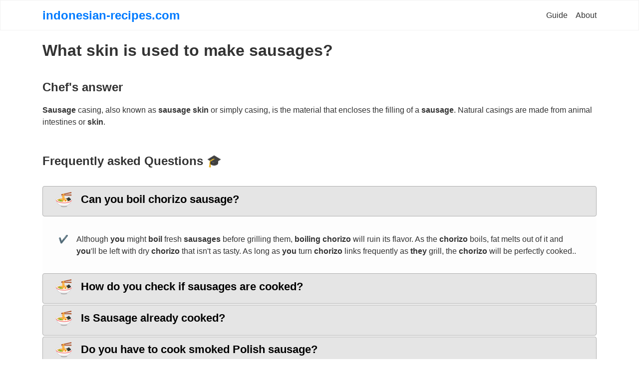

--- FILE ---
content_type: text/html; charset=UTF-8
request_url: https://indonesian-recipes.com/what-skin-is-used-to-make-sausages
body_size: 6045
content:
<!DOCTYPE html>
<html lang="en">
<head>
    <title>What skin is used to make sausages? &#128073; Chef's Answer &#128104;</title>
    <meta name="description" content="Sausage casing, also known as sausage skin or simply casing, is the material tha...&#10145; more &#127860;">
    <meta name="viewport" content="width=device-width, initial-scale=1, shrink-to-fit=no">
    <link rel="stylesheet" href="/recipe.css">
    <link rel="shortcut icon" type="image/x-icon" href="/imgs/favicon.ico">
	
</head>
<body>
<div class="content">
    <div class="header">
        <div class="header__fixed">
            <div class="header__container">
                <a href="/" class="header__logo">indonesian-recipes.com</a>
                <ul class="header__menu">
                    <li class="header__menu-item">
                        <a class="header__menu-link" href="#">Guide</a>
                    </li>
                    <li class="header__menu-item">
                        <a class="header__menu-link" href="#">About</a>
                    </li>
                </ul>
                <button type="button" class="header__toggle">
                     <span class="header__toggle-icon">
                        <svg xmlns="http://www.w3.org/2000/svg" viewBox="0 0 448 512">
                           <path d="M16 132h416c8.837 0 16-7.163 16-16V76c0-8.837-7.163-16-16-16H16C7.163 60 0 67.163 0 76v40c0 8.837 7.163 16 16 16zm0 160h416c8.837 0 16-7.163 16-16v-40c0-8.837-7.163-16-16-16H16c-8.837 0-16 7.163-16 16v40c0 8.837 7.163 16 16 16zm0 160h416c8.837 0 16-7.163 16-16v-40c0-8.837-7.163-16-16-16H16c-8.837 0-16 7.163-16 16v40c0 8.837 7.163 16 16 16z" />
                        </svg>
                     </span>
                    <span class="header__toggle-text">
                     close
                     </span>
                </button>
            </div>
        </div>
    </div>
		
    <div class="tag-questions">
        <h1 class="tag-questions__h1">What skin is used to make sausages?</h1>
    </div>
	
    <div class="best-answers">
        <div class="best-answers__container">
            <strong class="best-answers__service-title">Chef's answer</strong>
            <div class="best-answers__list">
                <div class="best-answers__item">
                    <div class="best-answers__item-content">
                        <div class="best-answers__description">
                            <strong>Sausage</strong> casing, also known as <strong>sausage skin</strong> or simply casing, is the material that encloses the filling of a <strong>sausage</strong>. Natural casings are made from animal intestines or <strong>skin</strong>. </div>
                    </div>
                </div>
            </div>
        </div>
    </div>
	
    <div class="faq-question">
        <strong class="faq-question__service-title">Frequently asked Questions &#127891;</strong>
        <div id="faq_questions" class="faq-question__list">




                        <div class="faq-question__card">
                        <div class="faq-question__card-header" id="faq_card_can-you-boil-chorizo-sausage">
                            <button class="faq-question__button" type="button" data-toggle="collapse" data-target="#faq_card_answ_can-you-boil-chorizo-sausage" aria-expanded="true" aria-controls="collapseOne">
<span class="faq-question__button-icon">
 &#127836;
</span> <h2 class="faq-question__button-title">Can you boil chorizo sausage?</h2>
                            </button>
                        </div>
                        <div id="faq_card_answ_can-you-boil-chorizo-sausage" class="collapse  show  faq-question__card-answer" aria-labelledby="faq_card_can-you-boil-chorizo-sausage" data-parent="#faq_questions">
                            <div class="faq-question__card-body">
<span class="faq-question__card-body-left">
 &#10004;
</span>
                                <div class="faq-question__card-body-right">
                                   Although <strong>you</strong> might <strong>boil</strong> fresh <strong>sausages</strong> before grilling them, <strong>boiling chorizo</strong> will ruin its flavor. As the <strong>chorizo</strong> boils, fat melts out of it and <strong>you</strong>'ll be left with dry <strong>chorizo</strong> that isn't as tasty. As long as <strong>you</strong> turn <strong>chorizo</strong> links frequently as <strong>they</strong> grill, the <strong>chorizo</strong> will be perfectly cooked.. 
                                </div>
                            </div>
                        </div>
                    </div>
                                    <div class="faq-question__card">
                <div class="faq-question__card-header" id="faq_card_how-do-you-check-if-sausages-are-cooked">
                    <button class="faq-question__button" type="button" data-toggle="collapse" data-target="#faq_card_answ_how-do-you-check-if-sausages-are-cooked" aria-expanded="true" aria-controls="collapseOne">
                        <span class="faq-question__button-icon">
                         &#127836;
                        </span>
                        <h2 class="faq-question__button-title">How do you check if sausages are cooked?</h2>
                    </button>
                </div>
                <div id="faq_card_answ_how-do-you-check-if-sausages-are-cooked" class="collapse  faq-question__card-answer" aria-labelledby="faq_card_how-do-you-check-if-sausages-are-cooked" data-parent="#faq_questions">
                    <div class="faq-question__card-body">
                        <span class="faq-question__card-body-left">
                         &#10004;
                        </span>
                        <div class="faq-question__card-body-right">
                            You can <strong>check whether</strong> your <strong>sausages</strong> are done by cutting into one at the center. <strong>If</strong> the meat <strong>is</strong> firm, it's ready, but <strong>if</strong> it's pink and runny, it needs more time. Slicing or butterflying the <strong>sausages</strong> can reduce <strong>cooking</strong> time. 
                        </div>
                    </div>
                </div>
            </div>
                                            <div class="faq-question__card">
                <div class="faq-question__card-header" id="faq_card_is-sausage-already-cooked">
                    <button class="faq-question__button" type="button" data-toggle="collapse" data-target="#faq_card_answ_is-sausage-already-cooked" aria-expanded="true" aria-controls="collapseOne">
                        <span class="faq-question__button-icon">
                         &#127836;
                        </span>
                        <h2 class="faq-question__button-title">Is Sausage already cooked?</h2>
                    </button>
                </div>
                <div id="faq_card_answ_is-sausage-already-cooked" class="collapse  faq-question__card-answer" aria-labelledby="faq_card_is-sausage-already-cooked" data-parent="#faq_questions">
                    <div class="faq-question__card-body">
                        <span class="faq-question__card-body-left">
                         &#10004;
                        </span>
                        <div class="faq-question__card-body-right">
                            <strong>Sausages</strong> are either uncooked or ready to eat. ... Dry <strong>sausages</strong> may be smoked, unsmoked or <strong>cooked</strong>. Semi-dry <strong>sausages</strong> are usually heated in the smokehouse to <strong>fully cook</strong> the product and partially dry it. <strong>Cooked sausages</strong> (for example, bologna and frankfurters) are <strong>cooked</strong> and may also be smoked. 
                        </div>
                    </div>
                </div>
            </div>
                                            <div class="faq-question__card">
                <div class="faq-question__card-header" id="faq_card_do-you-have-to-cook-smoked-polish-sausage">
                    <button class="faq-question__button" type="button" data-toggle="collapse" data-target="#faq_card_answ_do-you-have-to-cook-smoked-polish-sausage" aria-expanded="true" aria-controls="collapseOne">
                        <span class="faq-question__button-icon">
                         &#127836;
                        </span>
                        <h2 class="faq-question__button-title">Do you have to cook smoked Polish sausage?</h2>
                    </button>
                </div>
                <div id="faq_card_answ_do-you-have-to-cook-smoked-polish-sausage" class="collapse  faq-question__card-answer" aria-labelledby="faq_card_do-you-have-to-cook-smoked-polish-sausage" data-parent="#faq_questions">
                    <div class="faq-question__card-body">
                        <span class="faq-question__card-body-left">
                         &#10004;
                        </span>
                        <div class="faq-question__card-body-right">
                            In the U.S., <strong>kielbasa</strong> is typically <strong>smoked</strong> and completely <strong>cooked</strong> before being packaged. This is similar to how American hot dogs <strong>are</strong> fully <strong>cooked</strong> when sold, as opposed to the fresh, raw <strong>sausage</strong> links, or "brats" <strong>cooked</strong> every Labor Day weekend. 
                        </div>
                    </div>
                </div>
            </div>
                                            <div class="faq-question__card">
                <div class="faq-question__card-header" id="faq_card_which-is-healthier-bacon-ham-or-sausage">
                    <button class="faq-question__button" type="button" data-toggle="collapse" data-target="#faq_card_answ_which-is-healthier-bacon-ham-or-sausage" aria-expanded="true" aria-controls="collapseOne">
                        <span class="faq-question__button-icon">
                         &#127836;
                        </span>
                        <h2 class="faq-question__button-title">Which is healthier bacon ham or sausage?</h2>
                    </button>
                </div>
                <div id="faq_card_answ_which-is-healthier-bacon-ham-or-sausage" class="collapse  faq-question__card-answer" aria-labelledby="faq_card_which-is-healthier-bacon-ham-or-sausage" data-parent="#faq_questions">
                    <div class="faq-question__card-body">
                        <span class="faq-question__card-body-left">
                         &#10004;
                        </span>
                        <div class="faq-question__card-body-right">
                            <strong>Bacon</strong> and <strong>sausage</strong> are arguably the most popular breakfast meat options. <strong>Bacon</strong> is the lower-calorie and lower-fat option of the two. A serving of <strong>sausage</strong> links contains the most protein, but the protein content of <strong>sausage</strong> patties and <strong>bacon</strong> strips is comparable. 
                        </div>
                    </div>
                </div>
            </div>
                                            <div class="faq-question__card">
                <div class="faq-question__card-header" id="faq_card_how-long-can-you-keep-a-cooked-sausage-in-the-fridge">
                    <button class="faq-question__button" type="button" data-toggle="collapse" data-target="#faq_card_answ_how-long-can-you-keep-a-cooked-sausage-in-the-fridge" aria-expanded="true" aria-controls="collapseOne">
                        <span class="faq-question__button-icon">
                         &#127836;
                        </span>
                        <h2 class="faq-question__button-title">How long can you keep a cooked sausage in the fridge?</h2>
                    </button>
                </div>
                <div id="faq_card_answ_how-long-can-you-keep-a-cooked-sausage-in-the-fridge" class="collapse  faq-question__card-answer" aria-labelledby="faq_card_how-long-can-you-keep-a-cooked-sausage-in-the-fridge" data-parent="#faq_questions">
                    <div class="faq-question__card-body">
                        <span class="faq-question__card-body-left">
                         &#10004;
                        </span>
                        <div class="faq-question__card-body-right">
                            three to four daysCooked sausages will usually stay good for <strong>three to four days</strong> in the fridge and four months in the freezer, but the flavour will start to deteriorate the longer you leave them. 
                        </div>
                    </div>
                </div>
            </div>
                                            <div class="faq-question__card">
                <div class="faq-question__card-header" id="faq_card_how-long-can-i-keep-raw-sausage-in-the-fridge">
                    <button class="faq-question__button" type="button" data-toggle="collapse" data-target="#faq_card_answ_how-long-can-i-keep-raw-sausage-in-the-fridge" aria-expanded="true" aria-controls="collapseOne">
                        <span class="faq-question__button-icon">
                         &#127836;
                        </span>
                        <h2 class="faq-question__button-title">How long can I keep raw sausage in the fridge?</h2>
                    </button>
                </div>
                <div id="faq_card_answ_how-long-can-i-keep-raw-sausage-in-the-fridge" class="collapse  faq-question__card-answer" aria-labelledby="faq_card_how-long-can-i-keep-raw-sausage-in-the-fridge" data-parent="#faq_questions">
                    <div class="faq-question__card-body">
                        <span class="faq-question__card-body-left">
                         &#10004;
                        </span>
                        <div class="faq-question__card-body-right">
                            one to two daysInformation. All <strong>sausages</strong>- except dry <strong>sausage</strong> - are perishable and therefore must be <strong>kept refrigerated</strong> or frozen. <strong>Uncooked</strong> fresh <strong>sausage can</strong> be stored in the <strong>refrigerator</strong> one to two days. 
                        </div>
                    </div>
                </div>
            </div>
                                    </div>
    </div>
    <script type="application/ld+json">
            {
              "@context": "https://schema.org",
              "@type": "FAQPage",
              "mainEntity": [
              			                 {"@type":"Question","name":"Can you boil chorizo sausage?","acceptedAnswer":{"@type":"Answer","text":"Although <strong>you<\/strong> might <strong>boil<\/strong> fresh <strong>sausages<\/strong> before grilling them, <strong>boiling chorizo<\/strong> will ruin its flavor. As the <strong>chorizo<\/strong> boils, fat melts out of it and <strong>you<\/strong>'ll be left with dry <strong>chorizo<\/strong> that isn't as tasty. As long as <strong>you<\/strong> turn <strong>chorizo<\/strong> links frequently as <strong>they<\/strong> grill, the <strong>chorizo<\/strong> will be perfectly cooked.."}},
			              			                 {"@type":"Question","name":"How do you check if sausages are cooked?","acceptedAnswer":{"@type":"Answer","text":"You can <strong>check whether<\/strong> your <strong>sausages<\/strong> are done by cutting into one at the center. <strong>If<\/strong> the meat <strong>is<\/strong> firm, it's ready, but <strong>if<\/strong> it's pink and runny, it needs more time. Slicing or butterflying the <strong>sausages<\/strong> can reduce <strong>cooking<\/strong> time."}},
			              			                 {"@type":"Question","name":"Is Sausage already cooked?","acceptedAnswer":{"@type":"Answer","text":"<strong>Sausages<\/strong> are either uncooked or ready to eat. ... Dry <strong>sausages<\/strong> may be smoked, unsmoked or <strong>cooked<\/strong>. Semi-dry <strong>sausages<\/strong> are usually heated in the smokehouse to <strong>fully cook<\/strong> the product and partially dry it. <strong>Cooked sausages<\/strong> (for example, bologna and frankfurters) are <strong>cooked<\/strong> and may also be smoked."}},
			              			                 {"@type":"Question","name":"Do you have to cook smoked Polish sausage?","acceptedAnswer":{"@type":"Answer","text":"In the U.S., <strong>kielbasa<\/strong> is typically <strong>smoked<\/strong> and completely <strong>cooked<\/strong> before being packaged. This is similar to how American hot dogs <strong>are<\/strong> fully <strong>cooked<\/strong> when sold, as opposed to the fresh, raw <strong>sausage<\/strong> links, or \"brats\" <strong>cooked<\/strong> every Labor Day weekend."}},
			              			                 {"@type":"Question","name":"Which is healthier bacon ham or sausage?","acceptedAnswer":{"@type":"Answer","text":"<strong>Bacon<\/strong> and <strong>sausage<\/strong> are arguably the most popular breakfast meat options. <strong>Bacon<\/strong> is the lower-calorie and lower-fat option of the two. A serving of <strong>sausage<\/strong> links contains the most protein, but the protein content of <strong>sausage<\/strong> patties and <strong>bacon<\/strong> strips is comparable."}},
			              			                 {"@type":"Question","name":"How long can you keep a cooked sausage in the fridge?","acceptedAnswer":{"@type":"Answer","text":"three to four daysCooked sausages will usually stay good for <strong>three to four days<\/strong> in the fridge and four months in the freezer, but the flavour will start to deteriorate the longer you leave them."}},
			              			   				 {"@type":"Question","name":"How long can I keep raw sausage in the fridge?","acceptedAnswer":{"@type":"Answer","text":"one to two daysInformation. All <strong>sausages<\/strong>- except dry <strong>sausage<\/strong> - are perishable and therefore must be <strong>kept refrigerated<\/strong> or frozen. <strong>Uncooked<\/strong> fresh <strong>sausage can<\/strong> be stored in the <strong>refrigerator<\/strong> one to two days."}}
		                                              ]
                }
         </script>
         
    <div class="similar-questions">
        <div class="similar-questions__container">
            <strong class="similar-questions__service-title">A few more cooking questions &#128205; </strong>
            <div class="similar-questions__list">
                                <div class="similar-questions__item">
                    <div class="similar-questions__item-block">
                        <div class="similar-questions__item-content">
                            <a href="/what-temp-do-you-cook-scallops" class="similar-questions__link">
                                <h3 class="similar-questions__title">What temp do you cook scallops?</h3>
                                <div class="similar-questions__description">125 to 130 degreesAfter searing a few batches, we determined that scallops are perfectly cooked when their centers reach 115 degrees. Because scallops are so small and are usually cooked over high heat, carryover cooking will add another <strong>10 to 15 degrees</strong>, for an ideal final temperature of <strong>125 to 130</strong> degrees..</div>
                            </a>

                        </div>
                    </div>
                </div>
                                <div class="similar-questions__item">
                    <div class="similar-questions__item-block">
                        <div class="similar-questions__item-content">
                            <a href="/what-kind-of-buns-are-best-for-pulled-pork" class="similar-questions__link">
                                <h3 class="similar-questions__title">What kind of buns are best for pulled pork?</h3>
                                <div class="similar-questions__description"><strong>Brioche buns</strong> are arguably the best type of bread to use for a pulled pork sandwich due to its neutral flavor and usability factor.</div>
                            </a>

                        </div>
                    </div>
                </div>
                                <div class="similar-questions__item">
                    <div class="similar-questions__item-block">
                        <div class="similar-questions__item-content">
                            <a href="/does-android-have-a-temperature-sensor" class="similar-questions__link">
                                <h3 class="similar-questions__title">Does Android have a temperature sensor?</h3>
                                <div class="similar-questions__description">The <strong>Android</strong> platform provides four <strong>sensors</strong> that let you monitor various environmental properties. You can use these <strong>sensors</strong> to monitor relative ambient humidity, illuminance, ambient pressure, and ambient <strong>temperature</strong> near an <strong>Android</strong>-powered device.</div>
                            </a>

                        </div>
                    </div>
                </div>
                                <div class="similar-questions__item">
                    <div class="similar-questions__item-block">
                        <div class="similar-questions__item-content">
                            <a href="/does-a-turkey-need-to-be-refrigerated-while-brining" class="similar-questions__link">
                                <h3 class="similar-questions__title">Does a turkey need to be refrigerated while brining?</h3>
                                <div class="similar-questions__description">The meat and <strong>brine</strong> solution must be kept below 40 degrees F. at all times. Since <strong>brining does</strong> not preserve meat, the <strong>turkey</strong> and <strong>brine</strong> must be kept <strong>refrigerated</strong> at all times.</div>
                            </a>

                        </div>
                    </div>
                </div>
                                <div class="similar-questions__item">
                    <div class="similar-questions__item-block">
                        <div class="similar-questions__item-content">
                            <a href="/how-do-you-know-if-chicken-is-done-cooking" class="similar-questions__link">
                                <h3 class="similar-questions__title">How do you know if chicken is done cooking?</h3>
                                <div class="similar-questions__description">For properly <strong>cooked chicken</strong>, <strong>if</strong> you cut into it and the juices run clear, then the <strong>chicken</strong> is fully <strong>cooked</strong>. <strong>If</strong> the juices are red or have a pinkish color, your <strong>chicken</strong> may need to be <strong>cooked</strong> a bit longer.</div>
                            </a>

                        </div>
                    </div>
                </div>
                                <div class="similar-questions__item">
                    <div class="similar-questions__item-block">
                        <div class="similar-questions__item-content">
                            <a href="/can-i-eat-banana-and-pineapple-together" class="similar-questions__link">
                                <h3 class="similar-questions__title">Can I eat banana and pineapple together?</h3>
                                <div class="similar-questions__description">Not all fruits play well <strong>together</strong>. Acid fruits like grapefruit and other citrus, <strong>pineapples</strong>, pomegranates, sour apples and plums, strawberries and tomatoes don't pair well with sweet fruits like grapes, <strong>bananas</strong>, persimmon, figs, prunes, and dates.</div>
                            </a>

                        </div>
                    </div>
                </div>
                                <div class="similar-questions__item">
                    <div class="similar-questions__item-block">
                        <div class="similar-questions__item-content">
                            <a href="/what-temperature-should-salmon-be-cooked-at-on-the-grill" class="similar-questions__link">
                                <h3 class="similar-questions__title">What temperature should Salmon be cooked at on the grill?</h3>
                                <div class="similar-questions__description"><strong>Seal the Foil Packet and <strong>GRILL</strong>!</strong><li><strong>Salmon should</strong> be <strong>grilled</strong> over medium heat, about 375 to 400 degrees F. ... </li><li>Once you close the <strong>grill</strong>, the <strong>salmon should cook</strong> for 14-18 minutes, until almost completely <strong>cooked</strong> through at the thickest part.</div>
                            </a>

                        </div>
                    </div>
                </div>
                                <div class="similar-questions__item">
                    <div class="similar-questions__item-block">
                        <div class="similar-questions__item-content">
                            <a href="/is-it-better-to-slow-cook-beef-on-high-or-low" class="similar-questions__link">
                                <h3 class="similar-questions__title">Is it better to slow cook beef on high or low?</h3>
                                <div class="similar-questions__description">According to Jack Bishop of America's Test Kitchen, using the <strong>high</strong> setting on the <strong>slow cooker</strong> has the potential to ruin a dish. "If you want a <strong>beef</strong> stew with nice <strong>big</strong> chunks of <strong>beef</strong>, a lot of times the <strong>high</strong> setting can <strong>boil</strong> the meat and it dries out and sort of falls apart," he told Consumerist.</div>
                            </a>

                        </div>
                    </div>
                </div>
                                <div class="similar-questions__item">
                    <div class="similar-questions__item-block">
                        <div class="similar-questions__item-content">
                            <a href="/does-cracker-barrel-serve-corned-beef-and-cabbage" class="similar-questions__link">
                                <h3 class="similar-questions__title">Does Cracker Barrel serve corned beef and cabbage?</h3>
                                <div class="similar-questions__description"><strong>Cracker Barrel's Corned Beef</strong> n' <strong>Cabbage</strong> features hand-sliced, grilled <strong>corned beef</strong> with oven-roasted <strong>cabbage</strong>, carrots and potatoes in a savory broth, <strong>served</strong> with Gulden's Spicy Brown Mustard. Customers will also have a choice of made-from-scratch buttermilk biscuits or <strong>corn</strong> muffins with real butter.</div>
                            </a>

                        </div>
                    </div>
                </div>
                                <div class="similar-questions__item">
                    <div class="similar-questions__item-block">
                        <div class="similar-questions__item-content">
                            <a href="/how-do-you-soften-a-tough-ham" class="similar-questions__link">
                                <h3 class="similar-questions__title">How do you soften a tough ham?</h3>
                                <div class="similar-questions__description">Simmer the <strong>ham</strong> into a soup or stew You should only make use of this step if you notice that the <strong>ham</strong> has become too <strong>tough</strong> to eat when it became overcooked. For this step, what you need to do is to completely overcook the <strong>ham</strong> until it becomes tender again. This time you are cooking it either as a soup or stew ingredient..</div>
                            </a>

                        </div>
                    </div>
                </div>
                                <div class="similar-questions__item">
                    <div class="similar-questions__item-block">
                        <div class="similar-questions__item-content">
                            <a href="/is-ham-the-same-as-pork" class="similar-questions__link">
                                <h3 class="similar-questions__title">Is Ham the same as pork?</h3>
                                <div class="similar-questions__description"><strong>Ham</strong> is <strong>pork</strong> from a leg cut that has been preserved by wet or dry curing, with or without smoking. As a processed meat, the term "<strong>ham</strong>" includes both whole cuts of meat and ones that have been mechanically formed..</div>
                            </a>

                        </div>
                    </div>
                </div>
                                <div class="similar-questions__item">
                    <div class="similar-questions__item-block">
                        <div class="similar-questions__item-content">
                            <a href="/is-pita-bread-unleavened" class="similar-questions__link">
                                <h3 class="similar-questions__title">Is pita bread unleavened?</h3>
                                <div class="similar-questions__description">Many flatbreads are <strong>unleavened</strong>, although some are leavened, such as pizza and <strong>pita bread</strong>..</div>
                            </a>

                        </div>
                    </div>
                </div>
                                <div class="similar-questions__item">
                    <div class="similar-questions__item-block">
                        <div class="similar-questions__item-content">
                            <a href="/how-do-you-cook-thick-salmon" class="similar-questions__link">
                                <h3 class="similar-questions__title">How do you cook thick salmon?</h3>
                                <div class="similar-questions__description"><strong>How To Pan Fry <strong>Thick</strong> Fish Fillets</strong><li>Season the fillet following your chosen recipe, or with a small amount of sea salt and a dash of black pepper.</li><li>Place the fillet, flesh side down, into a small amount of oil in a hot pan and <strong>cook</strong> 5-7 minutes over medium heat.</li><li>Turn the fillet to <strong>cook</strong> the other side, and baste the top with pan juices to keep it moist.</li>More items....</div>
                            </a>

                        </div>
                    </div>
                </div>
                                <div class="similar-questions__item">
                    <div class="similar-questions__item-block">
                        <div class="similar-questions__item-content">
                            <a href="/is-corned-beef-processed-meat" class="similar-questions__link">
                                <h3 class="similar-questions__title">Is corned beef processed meat?</h3>
                                <div class="similar-questions__description">A <strong>processed meat</strong>, according to the panel, has been modified from its natural state, either "through salting, curing, fermentation, smoking, or other processes to enhance flavour or improve preservation." This includes sausages, hot dogs, <strong>corned beef</strong>, <strong>beef</strong> jerky, canned <strong>meat</strong>, <strong>meat</strong> sauces, lunch <strong>meats</strong> and bacon.</div>
                            </a>

                        </div>
                    </div>
                </div>
                                <div class="similar-questions__item">
                    <div class="similar-questions__item-block">
                        <div class="similar-questions__item-content">
                            <a href="/what-happens-if-you-eat-bad-bacon" class="similar-questions__link">
                                <h3 class="similar-questions__title">What happens if you eat bad bacon?</h3>
                                <div class="similar-questions__description"><strong>If you eat bacon</strong> that has gone <strong>bad</strong>, <strong>you</strong> may symptoms like nausea, vomiting, diarrhea, fever, chest pain, and dehydration, which can ultimately lead to hospitalization. Food poisoning from pork may come on quick, or take weeks to surface.</div>
                            </a>

                        </div>
                    </div>
                </div>
                            </div>
        </div>
    </div>
</div>
<div class="footer">
    <div class="footer__container">
        2021 &#169; Copyright || <a href="/sitemap.xml">Sitemap</a>
    </div>
</div>
<div class="mobile-menu">
    <div class="mobile-menu__content">
        <ul class="mobile-menu__list">
            <li class="mobile-menu__item">
                <a href="#" class="mobile-menu__link">Guide</a>
            </li>
            <li class="mobile-menu__item">
                <a href="#" class="mobile-menu__link">About</a>
            </li>
        </ul>
    </div>
</div>
<script type="fa58c455826072c1ed4911b8-application/javascript" src="/recipe.js"></script>

<script src="https://ajax.cloudflare.com/cdn-cgi/scripts/7d0fa10a/cloudflare-static/rocket-loader.min.js" data-cf-settings="fa58c455826072c1ed4911b8-|49" defer=""></script>
<!-- Default Statcounter code for indonesian-recipes.com
https://indonesian-recipes.com/ -->
<script type="text/javascript">
var sc_project=12528264; 
var sc_invisible=1; 
var sc_security="f8b00c33"; 
</script>
<script type="text/javascript"
src="https://www.statcounter.com/counter/counter.js"
async></script>
<noscript><div class="statcounter"><a title="Web Analytics
Made Easy - StatCounter" href="https://statcounter.com/"
target="_blank"><img class="statcounter"
src="https://c.statcounter.com/12528264/0/f8b00c33/1/"
alt="Web Analytics Made Easy -
StatCounter"></a></div></noscript>
<!-- End of Statcounter Code -->

<script defer src="https://static.cloudflareinsights.com/beacon.min.js/vcd15cbe7772f49c399c6a5babf22c1241717689176015" integrity="sha512-ZpsOmlRQV6y907TI0dKBHq9Md29nnaEIPlkf84rnaERnq6zvWvPUqr2ft8M1aS28oN72PdrCzSjY4U6VaAw1EQ==" data-cf-beacon='{"version":"2024.11.0","token":"25e93943ada84624b4fbb052307388bf","r":1,"server_timing":{"name":{"cfCacheStatus":true,"cfEdge":true,"cfExtPri":true,"cfL4":true,"cfOrigin":true,"cfSpeedBrain":true},"location_startswith":null}}' crossorigin="anonymous"></script>
</body>
</html>